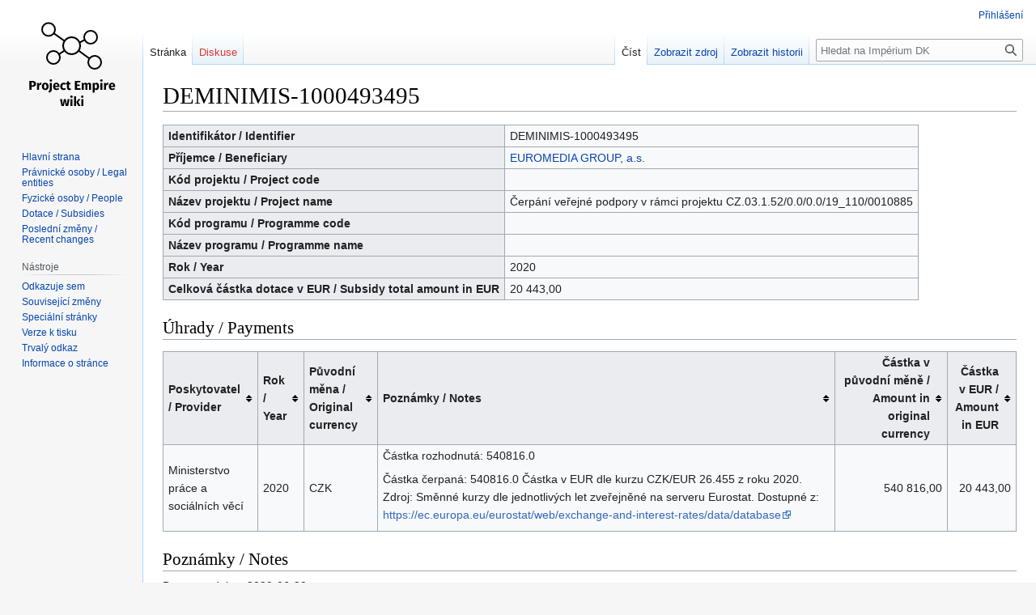

--- FILE ---
content_type: text/html; charset=UTF-8
request_url: https://imperiumdk.investigace.cz/index.php/DEMINIMIS-1000493495
body_size: 5365
content:
<!DOCTYPE html>
<html class="client-nojs" lang="cs" dir="ltr">
<head>
<meta charset="UTF-8"/>
<title>DEMINIMIS-1000493495 – Impérium DK</title>
<script>document.documentElement.className="client-js";RLCONF={"wgBreakFrames":!1,"wgSeparatorTransformTable":[",\t."," \t,"],"wgDigitTransformTable":["",""],"wgDefaultDateFormat":"ČSN basic dt","wgMonthNames":["","leden","únor","březen","duben","květen","červen","červenec","srpen","září","říjen","listopad","prosinec"],"wgRequestId":"a34a9d88cc12e5f849722ba1","wgCSPNonce":!1,"wgCanonicalNamespace":"","wgCanonicalSpecialPageName":!1,"wgNamespaceNumber":0,"wgPageName":"DEMINIMIS-1000493495","wgTitle":"DEMINIMIS-1000493495","wgCurRevisionId":1150,"wgRevisionId":1150,"wgArticleId":1149,"wgIsArticle":!0,"wgIsRedirect":!1,"wgAction":"view","wgUserName":null,"wgUserGroups":["*"],"wgCategories":["Dotace / Subsidies"],"wgPageContentLanguage":"cs","wgPageContentModel":"wikitext","wgRelevantPageName":"DEMINIMIS-1000493495","wgRelevantArticleId":1149,"wgIsProbablyEditable":!1,"wgRelevantPageIsProbablyEditable":!1,"wgRestrictionEdit":[],"wgRestrictionMove":[]};RLSTATE={
"site.styles":"ready","noscript":"ready","user.styles":"ready","user":"ready","user.options":"loading","skins.vector.styles.legacy":"ready","jquery.tablesorter.styles":"ready"};RLPAGEMODULES=["site","mediawiki.page.ready","jquery.tablesorter","skins.vector.legacy.js"];</script>
<script>(RLQ=window.RLQ||[]).push(function(){mw.loader.implement("user.options@1hzgi",function($,jQuery,require,module){/*@nomin*/mw.user.tokens.set({"patrolToken":"+\\","watchToken":"+\\","csrfToken":"+\\"});mw.user.options.set({"variant":"cs"});
});});</script>
<link rel="stylesheet" href="/load.php?lang=cs&amp;modules=jquery.tablesorter.styles%7Cskins.vector.styles.legacy&amp;only=styles&amp;skin=vector"/>
<script async="" src="/load.php?lang=cs&amp;modules=startup&amp;only=scripts&amp;raw=1&amp;skin=vector"></script>
<meta name="ResourceLoaderDynamicStyles" content=""/>
<link rel="stylesheet" href="/load.php?lang=cs&amp;modules=site.styles&amp;only=styles&amp;skin=vector"/>
<meta name="generator" content="MediaWiki 1.37.1"/>
<meta name="format-detection" content="telephone=no"/>
<link rel="shortcut icon" href="/favicon.ico"/>
<link rel="search" type="application/opensearchdescription+xml" href="/opensearch_desc.php" title="Impérium DK (cs)"/>
<link rel="EditURI" type="application/rsd+xml" href="https://imperiumdk.investigace.cz/api.php?action=rsd"/>
<link rel="alternate" type="application/atom+xml" title="Atom kanál Impérium DK." href="/index.php?title=Speci%C3%A1ln%C3%AD:Posledn%C3%AD_zm%C4%9Bny&amp;feed=atom"/>
<script data-goatcounter="https://imperiumdk.goatcounter.com/count"
        async src="//gc.zgo.at/count.js"></script>
</head>
<body class="mediawiki ltr sitedir-ltr mw-hide-empty-elt ns-0 ns-subject page-DEMINIMIS-1000493495 rootpage-DEMINIMIS-1000493495 skin-vector action-view skin-vector-legacy"><div id="mw-page-base" class="noprint"></div>
<div id="mw-head-base" class="noprint"></div>
<div id="content" class="mw-body" role="main">
	<a id="top"></a>
	<div id="siteNotice"></div>
	<div class="mw-indicators">
	</div>
	<h1 id="firstHeading" class="firstHeading" >DEMINIMIS-1000493495</h1>
	<div id="bodyContent" class="vector-body">
		<div id="siteSub" class="noprint">Z Impérium DK</div>
		<div id="contentSub"></div>
		<div id="contentSub2"></div>
		
		<div id="jump-to-nav"></div>
		<a class="mw-jump-link" href="#mw-head">Skočit na navigaci</a>
		<a class="mw-jump-link" href="#searchInput">Skočit na vyhledávání</a>
		<div id="mw-content-text" class="mw-body-content mw-content-ltr" lang="cs" dir="ltr"><div class="mw-parser-output"><table class="wikitable">

<tbody><tr>
<th style="text-align:left;">Identifikátor / Identifier
</th>
<td>DEMINIMIS-1000493495
</td></tr>
<tr>
<th style="text-align:left;">Příjemce / Beneficiary
</th>
<td><a href="/index.php/EUROMEDIA_GROUP,_a.s." title="EUROMEDIA GROUP, a.s.">EUROMEDIA GROUP, a.s.</a>
</td></tr>
<tr>
<th style="text-align:left;">Kód projektu / Project code
</th>
<td>
</td></tr>
<tr>
<th style="text-align:left;">Název projektu / Project name
</th>
<td>Čerpání veřejné podpory v rámci projektu CZ.03.1.52/0.0/0.0/19_110/0010885
</td></tr>
<tr>
<th style="text-align:left;">Kód programu / Programme code
</th>
<td>
</td></tr>
<tr>
<th style="text-align:left;">Název programu / Programme name
</th>
<td>
</td></tr>
<tr>
<th style="text-align:left;">Rok / Year
</th>
<td>2020
</td></tr>
<tr>
<th style="text-align:left;">Celková částka dotace v EUR / Subsidy total amount in EUR
</th>
<td>20 443,00
</td></tr></tbody></table>
<h2><span id=".C3.9Ahrady_.2F_Payments"></span><span class="mw-headline" id="Úhrady_/_Payments">Úhrady / Payments</span></h2>
<table class="wikitable sortable">

<tbody><tr>
<th style="text-align:left;">Poskytovatel / Provider
</th>
<th style="text-align:left;">Rok / Year
</th>
<th style="text-align:left;">Původní měna / Original currency
</th>
<th style="text-align:left;">Poznámky / Notes
</th>
<th style="text-align:right;">Částka v původní měně / Amount in original currency
</th>
<th style="text-align:right;">Částka v EUR / Amount in EUR
</th></tr>
<tr>
<td style="text-align:left;">Ministerstvo práce a sociálních věcí
</td>
<td style="text-align:left;">2020
</td>
<td style="text-align:left;">CZK
</td>
<td style="text-align:left;">Částka rozhodnutá: 540816.0
<p>Částka čerpaná: 540816.0
Částka v EUR dle kurzu CZK/EUR 26.455 z roku 2020. Zdroj: Směnné kurzy dle jednotlivých let zveřejněné na serveru Eurostat. Dostupné z: <a rel="nofollow" class="external free" href="https://ec.europa.eu/eurostat/web/exchange-and-interest-rates/data/database">https://ec.europa.eu/eurostat/web/exchange-and-interest-rates/data/database</a>
</p>
</td>
<td style="text-align:right;">540 816,00
</td>
<td style="text-align:right;">20 443,00
</td></tr></tbody></table>
<h2><span id="Pozn.C3.A1mky_.2F_Notes"></span><span class="mw-headline" id="Poznámky_/_Notes">Poznámky / Notes</span></h2>
<p>Datum podpisu: 2020-06-29
</p>
<h2><span id="Zdroje_.2F_Sources"></span><span class="mw-headline" id="Zdroje_/_Sources">Zdroje / Sources</span></h2>
<ul><li><i>Záznam dotace deminimis-1000493495 v databázi Hlídač státu</i> <a rel="nofollow" class="external free" href="https://www.hlidacstatu.cz/Dotace/Detail/deminimis-1000493495">https://www.hlidacstatu.cz/Dotace/Detail/deminimis-1000493495</a> (Naposledy kontrolováno / Last checked: 2022-01-24)</li></ul>
<!-- 
NewPP limit report
Cached time: 20260127172557
Cache expiry: 86400
Reduced expiry: false
Complications: []
CPU time usage: 0.013 seconds
Real time usage: 0.033 seconds
Preprocessor visited node count: 10/1000000
Post‐expand include size: 0/2097152 bytes
Template argument size: 0/2097152 bytes
Highest expansion depth: 2/40
Expensive parser function count: 0/100
Unstrip recursion depth: 0/20
Unstrip post‐expand size: 0/5000000 bytes
-->
<!--
Transclusion expansion time report (%,ms,calls,template)
100.00%    0.000      1 -total
-->

<!-- Saved in parser cache with key mediawiki:pcache:idhash:1149-0!canonical and timestamp 20260127172557 and revision id 1150. Serialized with JSON.
 -->
</div>
<div class="printfooter">Citováno z „<a dir="ltr" href="https://imperiumdk.investigace.cz/index.php?title=DEMINIMIS-1000493495&amp;oldid=1150">https://imperiumdk.investigace.cz/index.php?title=DEMINIMIS-1000493495&amp;oldid=1150</a>“</div></div>
		<div id="catlinks" class="catlinks" data-mw="interface"><div id="mw-normal-catlinks" class="mw-normal-catlinks"><a href="/index.php/Speci%C3%A1ln%C3%AD:Kategorie" title="Speciální:Kategorie">Kategorie</a>: <ul><li><a href="/index.php?title=Kategorie:Dotace_/_Subsidies&amp;action=edit&amp;redlink=1" class="new" title="Kategorie:Dotace / Subsidies (stránka neexistuje)">Dotace / Subsidies</a></li></ul></div></div>
	</div>
</div>

<div id="mw-navigation">
	<h2>Navigační menu</h2>
	<div id="mw-head">
		<nav id="p-personal" class="mw-portlet mw-portlet-personal vector-user-menu-legacy vector-menu" aria-labelledby="p-personal-label" role="navigation" 
	 >
	<h3 id="p-personal-label" class="vector-menu-heading"> <span>Osobní nástroje</span>
	</h3>
	<div class="vector-menu-content">
		
		<ul class="vector-menu-content-list"><li id="pt-login" class="mw-list-item"><a href="/index.php?title=Speci%C3%A1ln%C3%AD:P%C5%99ihl%C3%A1sit&amp;returnto=DEMINIMIS-1000493495" title="Doporučujeme vám přihlásit se, ovšem není to povinné. [o]" accesskey="o">Přihlášení</a></li></ul>
		
	</div>
</nav>

		<div id="left-navigation">
			<nav id="p-namespaces" class="mw-portlet mw-portlet-namespaces vector-menu vector-menu-tabs" aria-labelledby="p-namespaces-label" role="navigation" 
	 >
	<h3 id="p-namespaces-label" class="vector-menu-heading"> <span>Jmenné prostory</span>
	</h3>
	<div class="vector-menu-content">
		
		<ul class="vector-menu-content-list"><li id="ca-nstab-main" class="selected mw-list-item"><a href="/index.php/DEMINIMIS-1000493495" title="Zobrazit obsahovou stránku [c]" accesskey="c">Stránka</a></li><li id="ca-talk" class="new mw-list-item"><a href="/index.php?title=Diskuse:DEMINIMIS-1000493495&amp;action=edit&amp;redlink=1" rel="discussion" title="Diskuse ke stránce (stránka neexistuje) [t]" accesskey="t">Diskuse</a></li></ul>
		
	</div>
</nav>

			<nav id="p-variants" class="mw-portlet mw-portlet-variants emptyPortlet vector-menu-dropdown-noicon vector-menu vector-menu-dropdown" aria-labelledby="p-variants-label" role="navigation" 
	 >
	<input type="checkbox"
		id="p-variants-checkbox"
		role="button"
		aria-haspopup="true"
		data-event-name="ui.dropdown-p-variants"
		class=" vector-menu-checkbox" aria-labelledby="p-variants-label" />
	<h3 id="p-variants-label" class="vector-menu-heading"> <span>Varianty</span>
			<span class="vector-menu-checkbox-expanded">expanded</span>
			<span class="vector-menu-checkbox-collapsed">collapsed</span>
	</h3>
	<div class="vector-menu-content">
		
		<ul class="vector-menu-content-list"></ul>
		
	</div>
</nav>

		</div>
		<div id="right-navigation">
			<nav id="p-views" class="mw-portlet mw-portlet-views vector-menu vector-menu-tabs" aria-labelledby="p-views-label" role="navigation" 
	 >
	<h3 id="p-views-label" class="vector-menu-heading"> <span>Zobrazení</span>
	</h3>
	<div class="vector-menu-content">
		
		<ul class="vector-menu-content-list"><li id="ca-view" class="selected mw-list-item"><a href="/index.php/DEMINIMIS-1000493495">Číst</a></li><li id="ca-viewsource" class="mw-list-item"><a href="/index.php?title=DEMINIMIS-1000493495&amp;action=edit" title="Tato stránka je zamčena. Můžete si prohlédnout její zdrojový kód. [e]" accesskey="e">Zobrazit zdroj</a></li><li id="ca-history" class="mw-list-item"><a href="/index.php?title=DEMINIMIS-1000493495&amp;action=history" title="Starší verze této stránky. [h]" accesskey="h">Zobrazit historii</a></li></ul>
		
	</div>
</nav>

			<nav id="p-cactions" class="mw-portlet mw-portlet-cactions emptyPortlet vector-menu-dropdown-noicon vector-menu vector-menu-dropdown" aria-labelledby="p-cactions-label" role="navigation"  title="Další možnosti"
	 >
	<input type="checkbox"
		id="p-cactions-checkbox"
		role="button"
		aria-haspopup="true"
		data-event-name="ui.dropdown-p-cactions"
		class=" vector-menu-checkbox" aria-labelledby="p-cactions-label" />
	<h3 id="p-cactions-label" class="vector-menu-heading"> <span>Více</span>
			<span class="vector-menu-checkbox-expanded">expanded</span>
			<span class="vector-menu-checkbox-collapsed">collapsed</span>
	</h3>
	<div class="vector-menu-content">
		
		<ul class="vector-menu-content-list"></ul>
		
	</div>
</nav>

			<div id="p-search" role="search" class="vector-search-box">
	<div>
		<h3 >
			<label for="searchInput">Hledat</label>
		</h3>
		<form action="/index.php" id="searchform">
			<div id="simpleSearch" data-search-loc="header-navigation">
				<input type="search" name="search" placeholder="Hledat na Impérium DK" autocapitalize="sentences" title="Prohledat tuto wiki [f]" accesskey="f" id="searchInput"/>
				<input type="hidden" name="title" value="Speciální:Hledání"/>
				<input type="submit" name="fulltext" value="Hledat" title="Hledat stránky s tímto textem" id="mw-searchButton" class="searchButton mw-fallbackSearchButton"/>
				<input type="submit" name="go" value="Jít na" title="Jít na stránku s tímto názvem, pokud existuje" id="searchButton" class="searchButton"/>
			</div>
		</form>
	</div>
</div>

		</div>
	</div>
	
<div id="mw-panel">
	<div id="p-logo" role="banner">
		<a class="mw-wiki-logo" href="/index.php/Hlavn%C3%AD_strana"
			title="Navštívit Hlavní stranu"></a>
	</div>
	<nav id="p-navigation" class="mw-portlet mw-portlet-navigation vector-menu vector-menu-portal portal" aria-labelledby="p-navigation-label" role="navigation" 
	 >
	<h3 id="p-navigation-label" class="vector-menu-heading"> <span>Navigace</span>
	</h3>
	<div class="vector-menu-content">
		
		<ul class="vector-menu-content-list"><li id="n-Hlavní-strana" class="mw-list-item"><a href="/index.php/Hlavn%C3%AD_strana">Hlavní strana</a></li><li id="n-Právnické-osoby-/-Legal-entities" class="mw-list-item"><a href="/index.php/P%C5%99ehled_pr%C3%A1vnick%C3%BDch_osob_/_Legal_entities_overview">Právnické osoby / Legal entities</a></li><li id="n-Fyzické-osoby-/-People" class="mw-list-item"><a href="/index.php/P%C5%99ehled_fyzick%C3%BDch_osob_/_People_overview">Fyzické osoby / People</a></li><li id="n-Dotace-/-Subsidies" class="mw-list-item"><a href="/index.php/P%C5%99ehled_dotac%C3%AD_/_Subsidies_overview">Dotace / Subsidies</a></li><li id="n-Poslední-změny-/-Recent-changes" class="mw-list-item"><a href="/index.php/Speci%C3%A1ln%C3%AD:Posledn%C3%AD_zm%C4%9Bny">Poslední změny / Recent changes</a></li></ul>
		
	</div>
</nav>

	<nav id="p-tb" class="mw-portlet mw-portlet-tb vector-menu vector-menu-portal portal" aria-labelledby="p-tb-label" role="navigation" 
	 >
	<h3 id="p-tb-label" class="vector-menu-heading"> <span>Nástroje</span>
	</h3>
	<div class="vector-menu-content">
		
		<ul class="vector-menu-content-list"><li id="t-whatlinkshere" class="mw-list-item"><a href="/index.php/Speci%C3%A1ln%C3%AD:Co_odkazuje_na/DEMINIMIS-1000493495" title="Seznam všech wikistránek, které sem odkazují [j]" accesskey="j">Odkazuje sem</a></li><li id="t-recentchangeslinked" class="mw-list-item"><a href="/index.php/Speci%C3%A1ln%C3%AD:Souvisej%C3%ADc%C3%AD_zm%C4%9Bny/DEMINIMIS-1000493495" rel="nofollow" title="Nedávné změny stránek, na které je odkazováno [k]" accesskey="k">Související změny</a></li><li id="t-specialpages" class="mw-list-item"><a href="/index.php/Speci%C3%A1ln%C3%AD:Speci%C3%A1ln%C3%AD_str%C3%A1nky" title="Seznam všech speciálních stránek [q]" accesskey="q">Speciální stránky</a></li><li id="t-print" class="mw-list-item"><a href="javascript:print();" rel="alternate" title="Tato stránka v podobě vhodné k tisku [p]" accesskey="p">Verze k tisku</a></li><li id="t-permalink" class="mw-list-item"><a href="/index.php?title=DEMINIMIS-1000493495&amp;oldid=1150" title="Trvalý odkaz na tuto verzi této stránky">Trvalý odkaz</a></li><li id="t-info" class="mw-list-item"><a href="/index.php?title=DEMINIMIS-1000493495&amp;action=info" title="Více informací o této stránce">Informace o stránce</a></li></ul>
		
	</div>
</nav>

	
</div>

</div>
<footer id="footer" class="mw-footer" role="contentinfo" >
	<ul id="footer-info" >
	<li id="footer-info-lastmod"> Stránka byla naposledy editována 3. 2. 2022 v 15:15.</li>
</ul>

	<ul id="footer-places" >
	<li id="footer-places-privacy"><a href="/index.php/Imp%C3%A9rium_DK:Ochrana_osobn%C3%ADch_%C3%BAdaj%C5%AF" title="Impérium DK:Ochrana osobních údajů">Ochrana osobních údajů</a></li>
	<li id="footer-places-about"><a href="/index.php/Imp%C3%A9rium_DK:Imp%C3%A9rium_DK" title="Impérium DK:Impérium DK">O Impérium DK</a></li>
	<li id="footer-places-disclaimer"><a href="/index.php/Imp%C3%A9rium_DK:Vylou%C4%8Den%C3%AD_odpov%C4%9Bdnosti" title="Impérium DK:Vyloučení odpovědnosti">Vyloučení odpovědnosti</a></li>
</ul>

	<ul id="footer-icons" class="noprint">
	<li id="footer-poweredbyico"><a href="https://www.mediawiki.org/"><img src="/resources/assets/poweredby_mediawiki_88x31.png" alt="Powered by MediaWiki" srcset="/resources/assets/poweredby_mediawiki_132x47.png 1.5x, /resources/assets/poweredby_mediawiki_176x62.png 2x" width="88" height="31" loading="lazy"/></a></li>
</ul>

</footer>


<script>(RLQ=window.RLQ||[]).push(function(){mw.config.set({"wgPageParseReport":{"limitreport":{"cputime":"0.013","walltime":"0.033","ppvisitednodes":{"value":10,"limit":1000000},"postexpandincludesize":{"value":0,"limit":2097152},"templateargumentsize":{"value":0,"limit":2097152},"expansiondepth":{"value":2,"limit":40},"expensivefunctioncount":{"value":0,"limit":100},"unstrip-depth":{"value":0,"limit":20},"unstrip-size":{"value":0,"limit":5000000},"timingprofile":["100.00%    0.000      1 -total"]},"cachereport":{"timestamp":"20260127172557","ttl":86400,"transientcontent":false}}});mw.config.set({"wgBackendResponseTime":601});});</script>
</body></html>